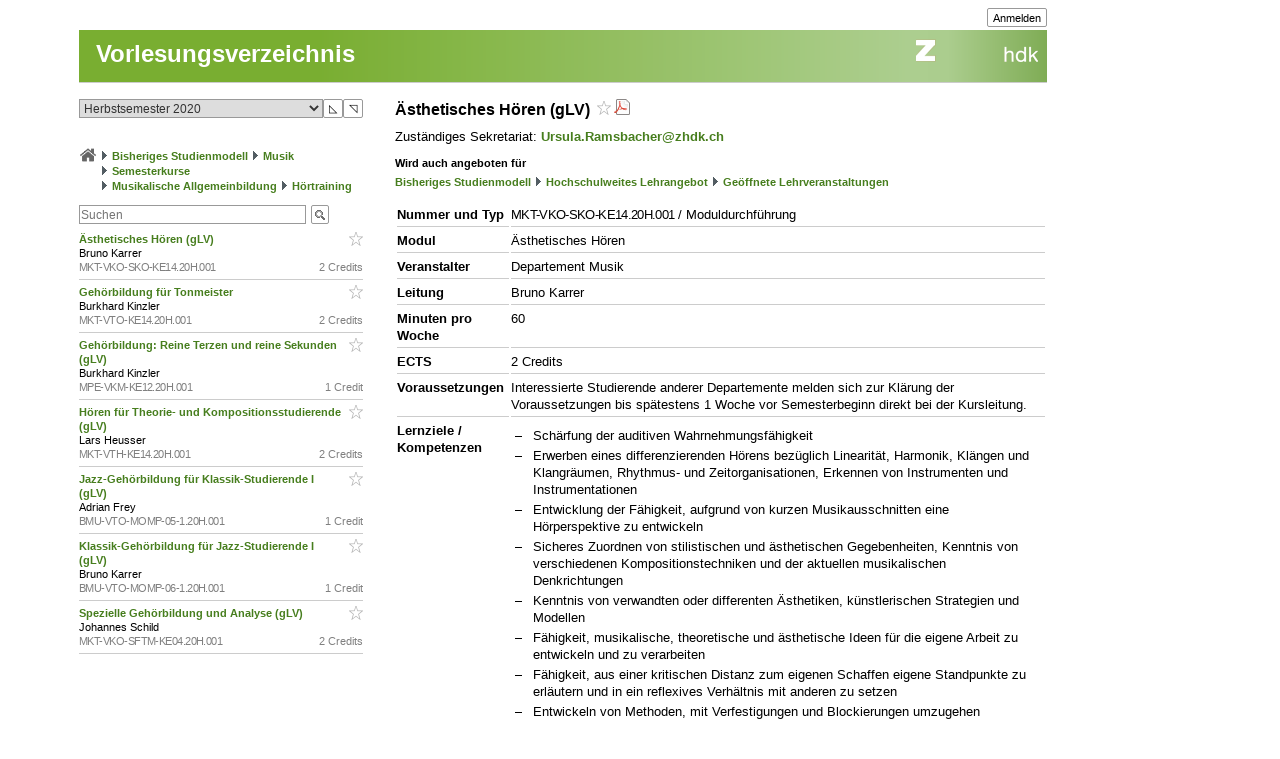

--- FILE ---
content_type: text/css
request_url: https://intern.zhdk.ch/typo3conf/ext/hmtfw/Resources/Public/Themes/hellgruen/styles/repository.css
body_size: 251
content:
.imgHeadBg {
	background-image: url('../data/images/assets/head_bg.png');
}
.imgLogoZhdk {
	background-image: url('../data/images/assets/logo_zhdk.gif');
}
.imgTitelbarBg {
	background-image: url('../data/images/assets/titelbar_bg.png');
}
.imgButtonMail {
	background-image: url('../data/images/buttons/buttonMail.gif');
}
.imgButtonPhone {
	background-image: url('../data/images/buttons/buttonPhone.gif');
}
.imgButtonSearch {
	background-image: url('../data/images/buttons/buttonSearch.gif');
}
.imgNavArrow1Close {
	background-image: url('../data/images/buttons/navArrow1Close.gif');
}
.imgNavArrow1CloseActive {
	background-image: url('../data/images/buttons/navArrow1CloseActive.gif');
}
.imgNavArrow1Open {
	background-image: url('../data/images/buttons/navArrow1Open.gif');
}
.imgNavArrow1OpenActive {
	background-image: url('../data/images/buttons/navArrow1OpenActive.gif');
}
.imgNavArrow2Close {
	background-image: url('../data/images/buttons/navArrow2Close.gif');
}
.imgNavArrow2CloseActive {
	background-image: url('../data/images/buttons/navArrow2CloseActive.gif');
}
.imgNavArrow2Open {
	background-image: url('../data/images/buttons/navArrow2Open.gif');
}
.imgNavArrow2OpenActive {
	background-image: url('../data/images/buttons/navArrow2OpenActive.gif');
}


--- FILE ---
content_type: text/css
request_url: https://intern.zhdk.ch/app/scripts/flowplayer727/skin/skin.css
body_size: 6238
content:
@charset "UTF-8";
@font-face {
  font-family: flowplayer;
  src: url("icons/flowplayer.eot?#iefix") format("embedded-opentype"), url("icons/flowplayer.woff2") format("woff2"), url("icons/flowplayer.woff") format("woff"); }

.fp-icon {
  display: inline-block; }
  .fp-icon:before {
    font-family: flowplayer;
    font-size: 1.7em; }

.fp-airplay:before {
  content: "\e001"; }

.fp-fullscreen:before {
  content: "\e002"; }

.fp-checked:before {
  content: "\e003"; }

.fp-embed:before {
  content: "\e004";
  color: #fff; }

.fp-chromecast:before {
  content: "\e005"; }

.fp-email:before {
  content: "\e006"; }

.fp-playbtn:before {
  content: "\e007"; }

.fp-share:before {
  content: "\e009"; }

.fp-share2:before {
  content: "\e00a"; }

.fp-twitter:before {
  content: "\e00c";
  color: #1da1f2; }

.fp-facebook:before {
  content: "\e00a";
  color: #3b5998; }

.fp-volumebtn:before {
  content: "\e00b"; }

.fp-volume-off:before {
  content: "\e00d"; }

.fp-unload:before {
  content: "\e00f"; }

.fp-prevbtn:before {
  content: "\e011"; }

.fp-nextbtn:before {
  content: "\e012"; }

.flowplayer.is-mouseover .fp-captions, .flowplayer.is-paused .fp-captions {
  bottom: 3em; }

.flowplayer.is-poster .fp-engine {
  filter: alpha(opacity=0);
  opacity: 0; }

.flowplayer.is-loading .fp-engine {
  top: -9999em; }

.flowplayer.is-loading .fp-ui .fp-header, .flowplayer.is-loading .fp-ui .fp-controls {
  filter: alpha(opacity=0);
  opacity: 0; }

.flowplayer.is-splash .fp-ui > *, .flowplayer.is-poster .fp-ui > * {
  display: none; }

.flowplayer.is-splash .fp-ui > .fp-play, .flowplayer.is-poster .fp-ui > .fp-play {
  display: block; }

.flowplayer.is-splash.is-loading .fp-ui > .fp-play, .flowplayer.is-poster.is-loading .fp-ui > .fp-play {
  display: none; }

.flowplayer.is-splash.is-loading .fp-ui > .fp-waiting, .flowplayer.is-poster.is-loading .fp-ui > .fp-waiting {
  display: block; }

.flowplayer.is-poster .fp-engine {
  left: -9999em;
  top: -9999em; }

.flowplayer.is-poster .fp-captions {
  display: none !important; }

.flowplayer.is-disabled .fp-color {
  background-color: #999; }

.flowplayer.has-title .fp-header {
  top: 0;
  text-align: right; }

.flowplayer.is-fullscreen {
  top: 0 !important;
  left: 0 !important;
  border: 0 !important;
  margin: 0 !important;
  width: 100% !important;
  height: 100% !important;
  max-width: 100% !important;
  z-index: 99999 !important;
  -webkit-box-shadow: 0 !important;
          box-shadow: 0 !important;
  background-image: none !important;
  background-color: #333; }
  .flowplayer.is-fullscreen .fp-player {
    background-color: #333; }
  .flowplayer.is-fullscreen .fp-fullscreen:before {
    content: "\e016"; }

.flowplayer.is-fullscreen.fp-outlined .fp-fullscreen:before, .flowplayer.is-fullscreen.fp-minimal .fp-fullscreen:before {
  content: "\e216"; }

.flowplayer.is-fullscreen.fp-edgy .fp-fullscreen:before {
  content: "\e116"; }

.flowplayer.is-fullscreen.fp-edgy.fp-outlined .fp-fullscreen:before, .flowplayer.is-fullscreen.fp-edgy.fp-minimal .fp-fullscreen:before {
  content: "\e316"; }

.flowplayer.is-fullscreen.is-mouseout.is-playing .fp-ui {
  cursor: none; }

.flowplayer.is-loading .fp-waiting, .flowplayer.is-seeking .fp-waiting {
  display: block !important;
  filter: alpha(opacity=100) !important;
  opacity: 1 !important; }
  .flowplayer.is-loading .fp-waiting svg, .flowplayer.is-loading .fp-waiting p, .flowplayer.is-seeking .fp-waiting svg, .flowplayer.is-seeking .fp-waiting p {
    filter: alpha(opacity=100);
    opacity: 1; }

.flowplayer.is-loading .fp-play, .flowplayer.is-seeking .fp-play {
  display: none !important; }

.flowplayer.is-playing {
  background-image: none !important; }
  .flowplayer.is-playing .fp-playbtn:before {
    content: "\e008"; }

.flowplayer.is-playing.fp-outlined .fp-playbtn:before, .flowplayer.is-playing.fp-minimal .fp-playbtn:before {
  content: "\e208"; }

.flowplayer.is-playing.fp-edgy .fp-playbtn:before {
  content: "\e108"; }

.flowplayer.is-playing.fp-edgy.fp-outlined .fp-playbtn:before, .flowplayer.is-playing.fp-edgy.fp-minimal .fp-playbtn:before {
  content: "\e308"; }

.flowplayer.is-muted .fp-volumebtn:before {
  content: "\e00d"; }

.flowplayer.is-muted.fp-outlined .fp-volumebtn:before, .flowplayer.is-muted.fp-minimal .fp-volumebtn:before {
  content: "\e20d"; }

.flowplayer.is-muted.fp-edgy .fp-volumebtn:before {
  content: "\e10d"; }

.flowplayer.is-muted.fp-edgy.fp-outlined .fp-volumebtn:before, .flowplayer.is-muted.fp-edgy.fp-minimal .fp-volumebtn:before {
  content: "\e30d"; }

.flowplayer.is-inverted .fp-duration {
  display: none; }

.flowplayer.is-inverted .fp-remaining {
  display: block; }

.flowplayer.is-closeable .fp-header .fp-unload {
  display: block; }

.flowplayer.is-error {
  background-color: #aaa; }
  .flowplayer.is-error .fp-ui {
    filter: alpha(opacity=100);
    opacity: 1; }

.flowplayer.is-live .fp-timeline {
  visibility: hidden; }

.flowplayer.is-live .fp-bar > *.fp-buffer, .flowplayer.is-live .fp-bar-slider > *.fp-buffer {
  max-width: 100%; }

.flowplayer.is-live.is-dvr .fp-timeline {
  visibility: visible; }

.flowplayer.is-live.is-dvr.is-live-position .fp-duration {
  color: #00abcd; }

.flowplayer.is-flash-disabled .fp-waiting {
  display: none !important; }

.flowplayer.is-flash-disabled .fp-ui {
  height: auto;
  background: none;
  filter: alpha(opacity=100);
  opacity: 1; }
  .flowplayer.is-flash-disabled .fp-ui .fp-header, .flowplayer.is-flash-disabled .fp-ui .fp-controls {
    display: none; }

.flowplayer.is-flash-disabled .fp-engine {
  top: 0; }

.flowplayer.is-tiny {
  font-size: .7em; }

.flowplayer.is-small {
  font-size: .8em; }

.flowplayer.no-buffer .fp-ui .fp-controls .fp-timeline .fp-buffer {
  display: none; }

.flowplayer.no-volume .fp-volumebar {
  display: none; }

.flowplayer.fp-mute .fp-volumebtn {
  display: inline-block; }

@-webkit-keyframes pulse {
  0% {
    filter: alpha(opacity=0);
    opacity: 0; }
  100% {
    filter: alpha(opacity=100);
    opacity: 1; } }

@keyframes pulse {
  0% {
    filter: alpha(opacity=0);
    opacity: 0; }
  100% {
    filter: alpha(opacity=100);
    opacity: 1; } }

.flowplayer .fp-chromecast-engine {
  position: absolute;
  display: none;
  top: 0;
  bottom: 0;
  right: 0;
  left: 0;
  color: #fff; }
  .flowplayer .fp-chromecast-engine .fp-chromecast-engine-status {
    font-size: 150%;
    text-align: center; }
  .flowplayer .fp-chromecast-engine .fp-chromecast-engine-icon {
    -webkit-mask-image: url("[data-uri]");
    mask-image: url("[data-uri]");
    -webkit-mask-size: 100% 100%;
    background-color: #fff;
    margin: 10% auto 2em;
    height: 5em;
    width: 5em; }

.flowplayer.is-chromecast {
  background-color: #333; }
  .flowplayer.is-chromecast .fp-chromecast-engine {
    display: block; }
  .flowplayer.is-chromecast .fp-flash-disabled {
    display: none !important; }
  .flowplayer.is-chromecast .fp-engine {
    left: -9999em;
    top: -9999em;
    bottom: auto;
    right: auto; }

.flowplayer.fp-default-playlist .fp-prev, .flowplayer.fp-default-playlist .fp-next {
  position: absolute;
  top: 45%;
  filter: alpha(opacity=30);
  opacity: 0.3;
  -webkit-transition: opacity 0.2s;
  transition: opacity 0.2s; }
  .flowplayer.fp-default-playlist .fp-prev:before, .flowplayer.fp-default-playlist .fp-next:before {
    font-family: flowplayer;
    font-size: 2.8em; }

.flowplayer.fp-default-playlist .fp-prev {
  left: 0.4em; }
  .flowplayer.fp-default-playlist .fp-prev:before {
    content: "\e011"; }

.flowplayer.fp-default-playlist .fp-next {
  right: 0.4em; }
  .flowplayer.fp-default-playlist .fp-next:before {
    content: "\e012"; }

.flowplayer.fp-default-playlist .fp-playlist {
  position: absolute;
  right: 0.4em;
  bottom: 3em;
  width: 100%;
  text-align: center; }
  .flowplayer.fp-default-playlist .fp-playlist a {
    background-color: #fff;
    height: 0.8em;
    border-radius: 50%;
    width: 0.8em;
    filter: alpha(opacity=70);
    opacity: 0.7;
    display: inline-block;
    -webkit-transition: -webkit-transform 0.2s;
    transition: -webkit-transform 0.2s;
    transition: transform 0.2s;
    transition: transform 0.2s, -webkit-transform 0.2s; }
    .flowplayer.fp-default-playlist .fp-playlist a:hover {
      -webkit-transform: scale(1.2, 1.2);
          -ms-transform: scale(1.2, 1.2);
              transform: scale(1.2, 1.2); }
    .flowplayer.fp-default-playlist .fp-playlist a.is-active {
      filter: alpha(opacity=100);
      opacity: 1; }

.flowplayer.fp-default-playlist.fp-edgy .fp-prev:before {
  content: "\e111"; }

.flowplayer.fp-default-playlist.fp-edgy .fp-next:before {
  content: "\e112"; }

.flowplayer.fp-default-playlist.fp-outlined .fp-prev:before, .flowplayer.fp-default-playlist.fp-minimal .fp-prev:before {
  content: "\e211"; }

.flowplayer.fp-default-playlist.fp-outlined .fp-next:before, .flowplayer.fp-default-playlist.fp-minimal .fp-next:before {
  content: "\e212"; }

.flowplayer.fp-default-playlist.fp-edgy.fp-outlined .fp-prev:before, .flowplayer.fp-default-playlist.fp-edgy.fp-minimal .fp-prev:before {
  content: "\e311"; }

.flowplayer.fp-default-playlist.fp-edgy.fp-outlined .fp-next:before, .flowplayer.fp-default-playlist.fp-edgy.fp-minimal .fp-next:before {
  content: "\e312"; }

.flowplayer.fp-custom-playlist {
  overflow: visible; }
  .flowplayer.fp-custom-playlist .fp-playlist, .flowplayer.fp-custom-playlist.is-splash .fp-playlist, .flowplayer.fp-custom-playlist.is-poster .fp-playlist, .flowplayer.fp-custom-playlist.is-loading .fp-playlist {
    display: block;
    filter: alpha(opacity=100);
    opacity: 1; }

.flowplayer.fp-edgy .fp-play svg.fp-play-rounded-fill, .flowplayer.fp-edgy .fp-play svg.fp-pause-rounded-fill, .flowplayer.fp-edgy .fp-play svg.fp-play-rounded-outline, .flowplayer.fp-edgy .fp-play svg.fp-pause-rounded-outline, .flowplayer.fp-edgy .fp-play svg.fp-loading-rounded-outline, .flowplayer.fp-edgy .fp-play svg.fp-loading-rounded-fill, .flowplayer.fp-edgy .fp-pause svg.fp-play-rounded-fill, .flowplayer.fp-edgy .fp-pause svg.fp-pause-rounded-fill, .flowplayer.fp-edgy .fp-pause svg.fp-play-rounded-outline, .flowplayer.fp-edgy .fp-pause svg.fp-pause-rounded-outline, .flowplayer.fp-edgy .fp-pause svg.fp-loading-rounded-outline, .flowplayer.fp-edgy .fp-pause svg.fp-loading-rounded-fill, .flowplayer.fp-edgy .fp-waiting svg.fp-play-rounded-fill, .flowplayer.fp-edgy .fp-waiting svg.fp-pause-rounded-fill, .flowplayer.fp-edgy .fp-waiting svg.fp-play-rounded-outline, .flowplayer.fp-edgy .fp-waiting svg.fp-pause-rounded-outline, .flowplayer.fp-edgy .fp-waiting svg.fp-loading-rounded-outline, .flowplayer.fp-edgy .fp-waiting svg.fp-loading-rounded-fill {
  display: none !important; }

.flowplayer.fp-edgy .fp-play svg.fp-play-sharp-fill, .flowplayer.fp-edgy .fp-play svg.fp-pause-sharp-fill, .flowplayer.fp-edgy .fp-play svg.fp-loading-sharp-fill, .flowplayer.fp-edgy .fp-pause svg.fp-play-sharp-fill, .flowplayer.fp-edgy .fp-pause svg.fp-pause-sharp-fill, .flowplayer.fp-edgy .fp-pause svg.fp-loading-sharp-fill, .flowplayer.fp-edgy .fp-waiting svg.fp-play-sharp-fill, .flowplayer.fp-edgy .fp-waiting svg.fp-pause-sharp-fill, .flowplayer.fp-edgy .fp-waiting svg.fp-loading-sharp-fill {
  display: block; }

.flowplayer.fp-edgy.fp-outlined .fp-play svg.fp-play-sharp-fill, .flowplayer.fp-edgy.fp-minimal .fp-play svg.fp-play-sharp-fill, .flowplayer.fp-edgy.fp-outlined .fp-play svg.fp-pause-sharp-fill, .flowplayer.fp-edgy.fp-minimal .fp-play svg.fp-pause-sharp-fill, .flowplayer.fp-edgy.fp-outlined .fp-play svg.fp-loading-sharp-fill, .flowplayer.fp-edgy.fp-minimal .fp-play svg.fp-loading-sharp-fill, .flowplayer.fp-edgy.fp-outlined .fp-pause svg.fp-play-sharp-fill, .flowplayer.fp-edgy.fp-minimal .fp-pause svg.fp-play-sharp-fill, .flowplayer.fp-edgy.fp-outlined .fp-pause svg.fp-pause-sharp-fill, .flowplayer.fp-edgy.fp-minimal .fp-pause svg.fp-pause-sharp-fill, .flowplayer.fp-edgy.fp-outlined .fp-pause svg.fp-loading-sharp-fill, .flowplayer.fp-edgy.fp-minimal .fp-pause svg.fp-loading-sharp-fill, .flowplayer.fp-edgy.fp-outlined .fp-waiting svg.fp-play-sharp-fill, .flowplayer.fp-edgy.fp-minimal .fp-waiting svg.fp-play-sharp-fill, .flowplayer.fp-edgy.fp-outlined .fp-waiting svg.fp-pause-sharp-fill, .flowplayer.fp-edgy.fp-minimal .fp-waiting svg.fp-pause-sharp-fill, .flowplayer.fp-edgy.fp-outlined .fp-waiting svg.fp-loading-sharp-fill, .flowplayer.fp-edgy.fp-minimal .fp-waiting svg.fp-loading-sharp-fill {
  display: none; }

.flowplayer.fp-edgy.fp-outlined .fp-play svg.fp-play-sharp-outline, .flowplayer.fp-edgy.fp-minimal .fp-play svg.fp-play-sharp-outline, .flowplayer.fp-edgy.fp-outlined .fp-play svg.fp-pause-sharp-outline, .flowplayer.fp-edgy.fp-minimal .fp-play svg.fp-pause-sharp-outline, .flowplayer.fp-edgy.fp-outlined .fp-play svg.fp-loading-sharp-outline, .flowplayer.fp-edgy.fp-minimal .fp-play svg.fp-loading-sharp-outline, .flowplayer.fp-edgy.fp-outlined .fp-pause svg.fp-play-sharp-outline, .flowplayer.fp-edgy.fp-minimal .fp-pause svg.fp-play-sharp-outline, .flowplayer.fp-edgy.fp-outlined .fp-pause svg.fp-pause-sharp-outline, .flowplayer.fp-edgy.fp-minimal .fp-pause svg.fp-pause-sharp-outline, .flowplayer.fp-edgy.fp-outlined .fp-pause svg.fp-loading-sharp-outline, .flowplayer.fp-edgy.fp-minimal .fp-pause svg.fp-loading-sharp-outline, .flowplayer.fp-edgy.fp-outlined .fp-waiting svg.fp-play-sharp-outline, .flowplayer.fp-edgy.fp-minimal .fp-waiting svg.fp-play-sharp-outline, .flowplayer.fp-edgy.fp-outlined .fp-waiting svg.fp-pause-sharp-outline, .flowplayer.fp-edgy.fp-minimal .fp-waiting svg.fp-pause-sharp-outline, .flowplayer.fp-edgy.fp-outlined .fp-waiting svg.fp-loading-sharp-outline, .flowplayer.fp-edgy.fp-minimal .fp-waiting svg.fp-loading-sharp-outline {
  display: block; }

.flowplayer.fp-edgy, .flowplayer.fp-edgy .fp-menu, .flowplayer.fp-edgy .fp-captions p, .flowplayer.fp-edgy .fp-textarea, .flowplayer.fp-edgy .fp-bar, .flowplayer.fp-edgy .fp-bar-slider, .flowplayer.fp-edgy .fp-bar > *, .flowplayer.fp-edgy .fp-bar-slider > *, .flowplayer.fp-edgy .fp-timestamp {
  border-radius: 0; }

.flowplayer.fp-edgy .fp-airplay:before {
  content: "\e101"; }

.flowplayer.fp-edgy .fp-fullscreen:before {
  content: "\e102"; }

.flowplayer.fp-edgy .fp-checked:before {
  content: "\e103"; }

.flowplayer.fp-edgy .fp-embed:before {
  content: "\e104"; }

.flowplayer.fp-edgy .fp-chromecast:before {
  content: "\e105"; }

.flowplayer.fp-edgy .fp-email:before {
  content: "\e106"; }

.flowplayer.fp-edgy .fp-playbtn:before {
  content: "\e107"; }

.flowplayer.fp-edgy .fp-share:before {
  content: "\e109"; }

.flowplayer.fp-edgy .fp-share2:before {
  content: "\e10a"; }

.flowplayer.fp-edgy .fp-twitter:before {
  content: "\e10c"; }

.flowplayer.fp-edgy .fp-facebook:before {
  content: "\e10a"; }

.flowplayer.fp-edgy .fp-volumebtn:before {
  content: "\e10b"; }

.flowplayer.fp-edgy .fp-volume-off:before {
  content: "\e10d"; }

.flowplayer.fp-edgy .fp-unload:before {
  content: "\e10f"; }

.flowplayer.fp-edgy .fp-prevbtn:before {
  content: "\e111"; }

.flowplayer.fp-edgy .fp-nextbtn:before {
  content: "\e112"; }

.flowplayer.fp-edgy.fp-outlined .fp-airplay:before, .flowplayer.fp-edgy.fp-minimal .fp-airplay:before {
  content: "\e301"; }

.flowplayer.fp-edgy.fp-outlined .fp-fullscreen:before, .flowplayer.fp-edgy.fp-minimal .fp-fullscreen:before {
  content: "\e302"; }

.flowplayer.fp-edgy.fp-outlined .fp-checked:before, .flowplayer.fp-edgy.fp-minimal .fp-checked:before {
  content: "\e303"; }

.flowplayer.fp-edgy.fp-outlined .fp-embed:before, .flowplayer.fp-edgy.fp-minimal .fp-embed:before {
  content: "\e304"; }

.flowplayer.fp-edgy.fp-outlined .fp-chromecast:before, .flowplayer.fp-edgy.fp-minimal .fp-chromecast:before {
  content: "\e305"; }

.flowplayer.fp-edgy.fp-outlined .fp-email:before, .flowplayer.fp-edgy.fp-minimal .fp-email:before {
  content: "\e306"; }

.flowplayer.fp-edgy.fp-outlined .fp-playbtn:before, .flowplayer.fp-edgy.fp-minimal .fp-playbtn:before {
  content: "\e307"; }

.flowplayer.fp-edgy.fp-outlined .fp-share:before, .flowplayer.fp-edgy.fp-minimal .fp-share:before {
  content: "\e309"; }

.flowplayer.fp-edgy.fp-outlined .fp-share2:before, .flowplayer.fp-edgy.fp-minimal .fp-share2:before {
  content: "\e30a"; }

.flowplayer.fp-edgy.fp-outlined .fp-twitter:before, .flowplayer.fp-edgy.fp-minimal .fp-twitter:before {
  content: "\e30c"; }

.flowplayer.fp-edgy.fp-outlined .fp-facebook:before, .flowplayer.fp-edgy.fp-minimal .fp-facebook:before {
  content: "\e30a"; }

.flowplayer.fp-edgy.fp-outlined .fp-volumebtn:before, .flowplayer.fp-edgy.fp-minimal .fp-volumebtn:before {
  content: "\e30b"; }

.flowplayer.fp-edgy.fp-outlined .fp-volume-off:before, .flowplayer.fp-edgy.fp-minimal .fp-volume-off:before {
  content: "\e30d"; }

.flowplayer.fp-edgy.fp-outlined .fp-unload:before, .flowplayer.fp-edgy.fp-minimal .fp-unload:before {
  content: "\e30f"; }

.flowplayer.fp-edgy.fp-outlined .fp-prevbtn:before, .flowplayer.fp-edgy.fp-minimal .fp-prevbtn:before {
  content: "\e311"; }

.flowplayer.fp-edgy.fp-outlined .fp-nextbtn:before, .flowplayer.fp-edgy.fp-minimal .fp-nextbtn:before {
  content: "\e312"; }

.flowplayer.no-svg .fp-ui .fp-header, .flowplayer.no-svg .fp-ui .fp-controls {
  background-color: #333; }

.flowplayer.no-svg .fp-ui .fp-play.fp-visible {
  background-color: #ccc;
  position: absolute;
  padding-top: 17%;
  top: 0;
  left: 0;
  right: 0;
  bottom: 0; }
  .flowplayer.no-svg .fp-ui .fp-play.fp-visible svg {
    display: none; }
  .flowplayer.no-svg .fp-ui .fp-play.fp-visible .fp-playbtn {
    display: inline; }

.flowplayer .fp-player, .flowplayer .fp-ui, .flowplayer .fp-header, .flowplayer .fp-captions, .flowplayer .fp-controls {
  position: absolute;
  width: 100%; }

.flowplayer {
  font-family: avenir, sans-serif;
  font-size: 16px;
  position: relative;
  max-height: 100%;
  overflow: hidden;
  border-radius: .24em;
  background-position: center;
  background-repeat: no-repeat;
  background-size: contain;
  zoom: 1 !important;
  width: 100%;
  display: inline-block; }
  .flowplayer .fp-hidden {
    display: none; }
  .flowplayer .fp-shown {
    display: block !important; }
  .flowplayer * {
    -webkit-box-sizing: border-box;
       -moz-box-sizing: border-box;
            box-sizing: border-box; }
  .flowplayer.is-ready:not(.is-poster) {
    background: none !important; }
  .flowplayer .fp-engine {
    display: block;
    width: 100%;
    position: absolute;
    top: 0;
    bottom: 0;
    left: 0;
    right: 0;
    height: 100%;
    width: 100%; }
  .flowplayer video.fp-engine:not(.native-subtitles)::-webkit-media-controls {
    display: none !important; }
  .flowplayer .fp-player {
    position: absolute;
    bottom: 0;
    top: 0; }
  .flowplayer .fp-waiting {
    display: none; }
    .flowplayer .fp-waiting p {
      filter: alpha(opacity=0);
      opacity: 0;
      color: #ccc;
      font-weight: bold; }
  .flowplayer .fp-ui {
    height: 100%;
    top: 0;
    background-image: none;
    -webkit-transition: background-image .1s;
    transition: background-image .1s;
    text-align: center;
    cursor: pointer;
    color: #fff; }
    .flowplayer .fp-ui a, .flowplayer .fp-ui strong {
      color: inherit !important;
      font-style: normal !important;
      text-decoration: none !important; }
    .flowplayer .fp-ui strong {
      font-weight: bold !important; }
    .flowplayer .fp-ui > * {
      -webkit-transition: opacity .1s;
      transition: opacity .1s;
      filter: alpha(opacity=0);
      opacity: 0; }
  .flowplayer.fp-ui-shown .fp-ui, .flowplayer.is-paused .fp-ui, .flowplayer.is-mouseover .fp-ui, .flowplayer.is-loading .fp-ui {
    background-image: -webkit-gradient(linear, left bottom, left top, from(rgba(0, 0, 0, 0.25)), color-stop(15%, transparent));
    background-image: -webkit-linear-gradient(bottom, rgba(0, 0, 0, 0.25), transparent 15%);
    background-image: linear-gradient(to top, rgba(0, 0, 0, 0.25), transparent 15%); }
    .flowplayer.fp-ui-shown .fp-ui > *, .flowplayer.is-paused .fp-ui > *, .flowplayer.is-mouseover .fp-ui > *, .flowplayer.is-loading .fp-ui > * {
      filter: alpha(opacity=100);
      opacity: 1; }
  .flowplayer .fp-header {
    top: 0;
    background-image: -webkit-gradient(linear, left top, left bottom, from(rgba(0, 0, 0, 0.25)), to(transparent));
    background-image: -webkit-linear-gradient(top, rgba(0, 0, 0, 0.25), transparent);
    background-image: linear-gradient(to bottom, rgba(0, 0, 0, 0.25), transparent);
    text-align: left;
    height: 3.6em;
    -webkit-transition: opacity 0.3s;
    transition: opacity 0.3s;
    padding-left: .9em; }
    .flowplayer .fp-header .fp-icon {
      margin: .9em .9em 0 0; }
      .flowplayer .fp-header .fp-icon.fp-active {
        color: #ec6c4c; }
    .flowplayer .fp-header .fp-fullscreen, .flowplayer .fp-header .fp-unload {
      float: right; }
    .flowplayer .fp-header .fp-unload {
      display: none; }
  .flowplayer .fp-help {
    display: none; }
  .flowplayer .fp-message {
    background-color: rgba(0, 0, 0, 0.5);
    text-align: left;
    font-size: 1.2em;
    overflow: hidden;
    filter: alpha(opacity=0);
    opacity: 0;
    padding: .6em .9em;
    -webkit-transition: opacity 0.3s;
    transition: opacity 0.3s; }
    .flowplayer .fp-message.fp-shown {
      filter: alpha(opacity=100);
      opacity: 1; }
  .flowplayer .fp-message.fp-shown + .fp-header {
    filter: alpha(opacity=0);
    opacity: 0; }
  .flowplayer .fp-textarea {
    background-color: rgba(0, 0, 0, 0.5);
    width: 80%;
    position: absolute;
    left: 10%;
    top: 15%;
    color: #fff;
    outline: 0;
    border-radius: .2em;
    border: 0;
    min-height: 60%; }
  .flowplayer .fp-logo {
    position: absolute;
    bottom: 3em;
    left: 0.9em; }
    .flowplayer .fp-logo img {
      width: 100%; }
  .flowplayer .fp-captions {
    bottom: 1.2em;
    display: none;
    text-align: center;
    color: #fff; }
    .flowplayer .fp-captions p {
      background-color: rgba(0, 0, 0, 0.65);
      border-radius: .2em;
      font-size: 110%;
      display: inline-block;
      padding: .1em .3em;
      margin: .1em; }
  .flowplayer .fp-speed-flash {
    position: absolute;
    left: 0;
    right: 0;
    bottom: 0;
    top: 0;
    margin: auto;
    font-size: 4em;
    color: #fff;
    font-weight: bold;
    text-shadow: 0 0 10px rgba(0, 0, 0, 0.3);
    filter: alpha(opacity=0) !important;
    opacity: 0 !important;
    -webkit-transform: scale(0.8);
        -ms-transform: scale(0.8);
            transform: scale(0.8);
    -webkit-transition: all .2s;
    transition: all .2s;
    width: 4em;
    height: 2em;
    display: none; }
    .flowplayer .fp-speed-flash.fp-hilite {
      filter: alpha(opacity=100) !important;
      opacity: 1 !important;
      -webkit-transform: scale(1);
          -ms-transform: scale(1);
              transform: scale(1); }
  .flowplayer .fp-play .fp-playbtn, .flowplayer .fp-pause .fp-playbtn, .flowplayer .fp-waiting .fp-playbtn {
    display: none; }
  .flowplayer .fp-play svg, .flowplayer .fp-pause svg, .flowplayer .fp-waiting svg {
    position: absolute;
    pointer-events: none;
    left: 0;
    right: 0;
    bottom: 0;
    top: 0;
    width: 6em;
    height: 6em;
    filter: alpha(opacity=0);
    opacity: 0;
    margin: auto;
    max-height: 30%;
    -webkit-transform: scale(0.8);
        -ms-transform: scale(0.8);
            transform: scale(0.8);
    -webkit-transition: all .2s;
    transition: all .2s;
    display: none; }
    .flowplayer .fp-play svg.fp-play-rounded-fill, .flowplayer .fp-play svg.fp-pause-rounded-fill, .flowplayer .fp-play svg.fp-loading-rounded-fill, .flowplayer .fp-pause svg.fp-play-rounded-fill, .flowplayer .fp-pause svg.fp-pause-rounded-fill, .flowplayer .fp-pause svg.fp-loading-rounded-fill, .flowplayer .fp-waiting svg.fp-play-rounded-fill, .flowplayer .fp-waiting svg.fp-pause-rounded-fill, .flowplayer .fp-waiting svg.fp-loading-rounded-fill {
      display: block; }
  .flowplayer .fp-play.fp-visible svg, .flowplayer .fp-pause.fp-visible svg, .flowplayer .fp-waiting.fp-visible svg {
    -webkit-transform: scale(1.5);
        -ms-transform: scale(1.5);
            transform: scale(1.5);
    filter: alpha(opacity=100);
    opacity: 1; }
  .flowplayer .fp-remaining {
    display: none; }
  .flowplayer .fp-controls {
    display: -ms-flexbox;
    display: -webkit-flex;
    display: -webkit-box;
    display: -moz-box;
    display: flex;
    -ms-flex-pack: justify;
    -webkit-justify-content: space-around;
    justify-content: space-around;
    -ms-flex-align: center;
    -webkit-align-items: center;
    -webkit-box-align: center;
       -moz-box-align: center;
            align-items: center;
    height: 2.4em;
    bottom: 0;
    z-index: 2;
    padding-left: 0.3em;
    padding-right: 0.3em; }
    .flowplayer .fp-controls > * {
      margin: 0 .6em; }
    .flowplayer .fp-controls > strong {
      letter-spacing: 1px; }
    .flowplayer .fp-controls img {
      width: 1.2em; }
  .flowplayer .fp-bar, .flowplayer .fp-bar-slider {
    background-color: #ccc;
    background-color: rgba(255, 255, 255, 0.5);
    position: relative;
    cursor: col-resize;
    height: .9em;
    border-radius: 0.24em;
    -ms-flex: 1;
    -webkit-box-flex: 1;
    -webkit-flex: 1;
       -moz-box-flex: 1;
            flex: 1; }
    .flowplayer .fp-bar > *, .flowplayer .fp-bar-slider > * {
      background-color: rgba(255, 255, 255, 0.6);
      position: absolute;
      height: 100%;
      border-radius: 0.24em; }
      .flowplayer .fp-bar > *.fp-progress.animated, .flowplayer .fp-bar-slider > *.fp-progress.animated {
        -webkit-transition-timing-function: linear;
                transition-timing-function: linear;
        -webkit-transition-property: width, height;
        transition-property: width, height; }
      .flowplayer .fp-bar > *.fp-buffer, .flowplayer .fp-bar-slider > *.fp-buffer {
        -webkit-transition: width .25s linear;
        transition: width .25s linear; }
    .flowplayer .fp-bar.no-animation > *, .flowplayer .no-animation.fp-bar-slider > * {
      -webkit-transition: none;
      transition: none; }
  .flowplayer .fp-timeline {
    -webkit-transition: height .2s;
    transition: height .2s; }
  .flowplayer .fp-cuepoint {
    background-color: #000;
    position: absolute;
    height: 100%;
    width: 2px; }
  .flowplayer .fp-timestamp {
    background-color: rgba(0, 0, 0, 0.65);
    display: none;
    border-radius: .2em;
    padding: .1em .3em;
    font-size: 90%;
    bottom: 1.4em;
    height: auto; }
  .flowplayer .fp-timeline:hover .fp-timestamp {
    display: inline; }
  .flowplayer .fp-volume {
    display: -ms-flexbox;
    display: -webkit-box;
    display: -webkit-flex;
    display: -moz-box;
    display: flex;
    height: 100%;
    -ms-flex-align: center;
    -webkit-box-align: center;
    -webkit-align-items: center;
       -moz-box-align: center;
            align-items: center; }
  .flowplayer .fp-volumebtn {
    display: none; }
  .flowplayer .fp-bar-slider {
    background-color: transparent;
    -webkit-user-select: none;
       -moz-user-select: none;
        -ms-user-select: none;
            user-select: none;
    -webkit-transition: height .2s;
    transition: height .2s;
    white-space: nowrap;
    -ms-flex: 1 0 auto; }
    .flowplayer .fp-bar-slider em {
      border-radius: 2px;
      display: inline-block;
      width: 5px;
      height: 100%;
      position: relative;
      vertical-align: top;
      margin-left: 3px;
      -webkit-transition: -webkit-transform 0.4s;
      transition: -webkit-transform 0.4s;
      transition: transform 0.4s;
      transition: transform 0.4s, -webkit-transform 0.4s;
      -webkit-transform-origin: bottom;
          -ms-transform-origin: bottom;
              transform-origin: bottom;
      -webkit-user-select: none;
         -moz-user-select: none;
          -ms-user-select: none;
              user-select: none;
      -webkit-transform: scale(1.1);
          -ms-transform: scale(1.1);
              transform: scale(1.1); }
      .flowplayer .fp-bar-slider em:hover {
        -webkit-transform: scaleY(1.35);
            -ms-transform: scaleY(1.35);
                transform: scaleY(1.35);
        -webkit-transition: -webkit-transform 0.2s;
        transition: -webkit-transform 0.2s;
        transition: transform 0.2s;
        transition: transform 0.2s, -webkit-transform 0.2s; }
      .flowplayer .fp-bar-slider em.fp-grey {
        background-color: rgba(255, 255, 255, 0.75); }
  .flowplayer.no-flex .fp-controls {
    white-space: nowrap; }
    .flowplayer.no-flex .fp-controls > * {
      display: inline-block;
      vertical-align: center;
      margin: 0 .3em; }
  .flowplayer.no-flex .fp-timeline {
    width: 40%; }
  .flowplayer.no-flex.fp-full .fp-timeline {
    margin-bottom: .6em;
    height: .9em; }
  .flowplayer.no-flex.fp-fat .fp-bar, .flowplayer.no-flex.fp-playful .fp-bar, .flowplayer.no-flex.fp-fat .fp-bar-slider, .flowplayer.no-flex.fp-playful .fp-bar-slider {
    height: .9em !important; }
  .flowplayer.fp-fat .fp-bar, .flowplayer.fp-playful .fp-bar, .flowplayer.fp-fat .fp-bar-slider, .flowplayer.fp-playful .fp-bar-slider {
    height: 100%;
    border-radius: 0; }
  .flowplayer.fp-fat .fp-bar > *, .flowplayer.fp-playful .fp-bar > *, .flowplayer.fp-fat .fp-bar-slider > *, .flowplayer.fp-playful .fp-bar-slider > * {
    border-radius: 0; }
  .flowplayer.fp-fat .fp-timestamp, .flowplayer.fp-playful .fp-timestamp {
    bottom: 3.2em; }
  .flowplayer.fp-fat .fp-bar-slider em, .flowplayer.fp-playful .fp-bar-slider em {
    -webkit-transform: scaleY(0.6);
        -ms-transform: scaleY(0.6);
            transform: scaleY(0.6);
    -webkit-transform-origin: center;
        -ms-transform-origin: center;
            transform-origin: center; }
    .flowplayer.fp-fat .fp-bar-slider em:hover, .flowplayer.fp-playful .fp-bar-slider em:hover {
      -webkit-transform: scaleY(0.75);
          -ms-transform: scaleY(0.75);
              transform: scaleY(0.75); }
  .flowplayer.fp-slim .fp-timeline {
    height: .2em; }
  .flowplayer.fp-slim .fp-controls:hover .fp-timeline {
    height: .9em; }
  .flowplayer.fp-slim .fp-cue {
    width: 4px; }
  .flowplayer.fp-slim .fp-bar-slider {
    height: .2em; }
  .flowplayer.fp-slim .fp-controls:hover .fp-bar-slider {
    height: 0.9em; }
  .flowplayer.fp-full .fp-timeline {
    position: absolute;
    height: .3em;
    bottom: 2.8em;
    margin: 0;
    width: 100%;
    border-radius: 0;
    overflow: inherit;
    left: 0; }
    .flowplayer.fp-full .fp-timeline:before {
      content: "";
      width: 100%;
      height: 1.2em;
      position: absolute;
      top: -1.2em;
      left: 0; }
  .flowplayer.fp-full .fp-controls {
    height: 2.8em; }
    .flowplayer.fp-full .fp-controls:hover .fp-timeline {
      height: 1em; }
  .flowplayer.fp-full .fp-volume {
    margin-right: auto; }
  .flowplayer.fp-full .fp-duration, .flowplayer.fp-full .fp-remaining {
    margin-left: 0; }
    .flowplayer.fp-full .fp-duration:before, .flowplayer.fp-full .fp-remaining:before {
      position: relative;
      content: "/";
      left: -.3em; }
  .flowplayer.fp-minimal .fp-controls {
    background-color: transparent !important; }
    .flowplayer.fp-minimal .fp-controls > * {
      display: none; }
  .flowplayer.fp-minimal .fp-header > * {
    display: none; }
  .flowplayer.fp-minimal .fp-header .fp-fullscreen {
    display: inherit; }
  .flowplayer.fp-minimal .fp-timeline {
    height: .3em;
    max-width: 12em;
    width: 100%;
    display: block;
    margin: 0 auto;
    -webkit-box-flex: 0;
    -webkit-flex: none;
       -moz-box-flex: 0;
        -ms-flex: none;
            flex: none; }
  .flowplayer.fp-playful .fp-color, .flowplayer.fp-playful .fp-color-play {
    background-color: #ec6c4c;
    fill: #ec6c4c; }
  .flowplayer.fp-playful .fp-controls {
    background-color: #006680; }
  .flowplayer .fp-selected:before {
    content: "✓ "; }
  .flowplayer .fp-menu {
    background-color: rgba(0, 0, 0, 0.5);
    border-radius: .24em;
    position: absolute;
    width: 8em;
    right: .5em;
    z-index: 2;
    font-size: 90%;
    -webkit-transition: opacity .2s, height .2s, -webkit-transform .2s;
    transition: opacity .2s, height .2s, -webkit-transform .2s;
    transition: opacity .2s, transform .2s, height .2s;
    transition: opacity .2s, transform .2s, height .2s, -webkit-transform .2s;
    -webkit-transform: scale(0.95);
        -ms-transform: scale(0.95);
            transform: scale(0.95);
    bottom: -100%;
    height: 0;
    filter: alpha(opacity=0) !important;
    opacity: 0 !important; }
    .flowplayer .fp-menu.fp-active {
      -webkit-transform: scale(1);
          -ms-transform: scale(1);
              transform: scale(1);
      height: auto;
      bottom: 3.2em;
      filter: alpha(opacity=100) !important;
      opacity: 1 !important; }
    .flowplayer .fp-menu > * {
      display: block;
      padding: .4em 1.2em;
      text-align: right; }
    .flowplayer .fp-menu strong {
      display: block;
      padding: .7em 1.2em;
      border-bottom: 1px solid rgba(255, 255, 255, 0.2);
      background-color: rgba(0, 0, 0, 0.3);
      text-transform: uppercase;
      letter-spacing: 1px;
      cursor: default;
      font-size: 90%; }
    .flowplayer .fp-menu a {
      color: rgba(255, 255, 255, 0.8); }
    .flowplayer .fp-menu a:hover:not(.fp-selected) {
      background-color: #000;
      color: #fff; }
    .flowplayer .fp-menu .fp-icon {
      cursor: pointer; }
      .flowplayer .fp-menu .fp-icon:before {
        margin-right: .1em;
        font-size: 1.5em;
        vertical-align: -0.1em; }
  .flowplayer .fp-qsel-menu {
    width: auto; }
  .flowplayer .fp-context-menu {
    width: auto;
    right: auto;
    bottom: auto !important;
    display: none; }
    .flowplayer .fp-context-menu.fp-active {
      display: block; }
    .flowplayer .fp-context-menu a, .flowplayer .fp-context-menu strong {
      text-align: left;
      color: #fff;
      white-space: nowrap; }
  .flowplayer .fp-subtitle-menu {
    width: 9em; }
  .flowplayer .fp-share-menu {
    width: 9em;
    padding-bottom: 0.2em; }
    .flowplayer .fp-share-menu.fp-active {
      bottom: auto; }
    .flowplayer .fp-share-menu a, .flowplayer .fp-share-menu strong {
      text-align: left; }
  .flowplayer.fp-outlined .fp-play svg.fp-play-rounded-fill, .flowplayer.fp-minimal .fp-play svg.fp-play-rounded-fill, .flowplayer.fp-outlined .fp-play svg.fp-pause-rounded-fill, .flowplayer.fp-minimal .fp-play svg.fp-pause-rounded-fill, .flowplayer.fp-outlined .fp-play svg.fp-loading-rounded-fill, .flowplayer.fp-minimal .fp-play svg.fp-loading-rounded-fill, .flowplayer.fp-outlined .fp-pause svg.fp-play-rounded-fill, .flowplayer.fp-minimal .fp-pause svg.fp-play-rounded-fill, .flowplayer.fp-outlined .fp-pause svg.fp-pause-rounded-fill, .flowplayer.fp-minimal .fp-pause svg.fp-pause-rounded-fill, .flowplayer.fp-outlined .fp-pause svg.fp-loading-rounded-fill, .flowplayer.fp-minimal .fp-pause svg.fp-loading-rounded-fill, .flowplayer.fp-outlined .fp-waiting svg.fp-play-rounded-fill, .flowplayer.fp-minimal .fp-waiting svg.fp-play-rounded-fill, .flowplayer.fp-outlined .fp-waiting svg.fp-pause-rounded-fill, .flowplayer.fp-minimal .fp-waiting svg.fp-pause-rounded-fill, .flowplayer.fp-outlined .fp-waiting svg.fp-loading-rounded-fill, .flowplayer.fp-minimal .fp-waiting svg.fp-loading-rounded-fill {
    display: none; }
  .flowplayer.fp-outlined .fp-play svg.fp-play-rounded-outline, .flowplayer.fp-minimal .fp-play svg.fp-play-rounded-outline, .flowplayer.fp-outlined .fp-play svg.fp-pause-rounded-outline, .flowplayer.fp-minimal .fp-play svg.fp-pause-rounded-outline, .flowplayer.fp-outlined .fp-play svg.fp-loading-rounded-outline, .flowplayer.fp-minimal .fp-play svg.fp-loading-rounded-outline, .flowplayer.fp-outlined .fp-pause svg.fp-play-rounded-outline, .flowplayer.fp-minimal .fp-pause svg.fp-play-rounded-outline, .flowplayer.fp-outlined .fp-pause svg.fp-pause-rounded-outline, .flowplayer.fp-minimal .fp-pause svg.fp-pause-rounded-outline, .flowplayer.fp-outlined .fp-pause svg.fp-loading-rounded-outline, .flowplayer.fp-minimal .fp-pause svg.fp-loading-rounded-outline, .flowplayer.fp-outlined .fp-waiting svg.fp-play-rounded-outline, .flowplayer.fp-minimal .fp-waiting svg.fp-play-rounded-outline, .flowplayer.fp-outlined .fp-waiting svg.fp-pause-rounded-outline, .flowplayer.fp-minimal .fp-waiting svg.fp-pause-rounded-outline, .flowplayer.fp-outlined .fp-waiting svg.fp-loading-rounded-outline, .flowplayer.fp-minimal .fp-waiting svg.fp-loading-rounded-outline {
    display: block; }
  .flowplayer.fp-outlined .fp-airplay:before, .flowplayer.fp-minimal .fp-airplay:before {
    content: "\e201"; }
  .flowplayer.fp-outlined .fp-fullscreen:before, .flowplayer.fp-minimal .fp-fullscreen:before {
    content: "\e202"; }
  .flowplayer.fp-outlined .fp-checked:before, .flowplayer.fp-minimal .fp-checked:before {
    content: "\e203"; }
  .flowplayer.fp-outlined .fp-embed:before, .flowplayer.fp-minimal .fp-embed:before {
    content: "\e204"; }
  .flowplayer.fp-outlined .fp-chromecast:before, .flowplayer.fp-minimal .fp-chromecast:before {
    content: "\e205"; }
  .flowplayer.fp-outlined .fp-email:before, .flowplayer.fp-minimal .fp-email:before {
    content: "\e206"; }
  .flowplayer.fp-outlined .fp-playbtn:before, .flowplayer.fp-minimal .fp-playbtn:before {
    content: "\e207"; }
  .flowplayer.fp-outlined .fp-share:before, .flowplayer.fp-minimal .fp-share:before {
    content: "\e209"; }
  .flowplayer.fp-outlined .fp-share2:before, .flowplayer.fp-minimal .fp-share2:before {
    content: "\e20a"; }
  .flowplayer.fp-outlined .fp-twitter:before, .flowplayer.fp-minimal .fp-twitter:before {
    content: "\e20c"; }
  .flowplayer.fp-outlined .fp-facebook:before, .flowplayer.fp-minimal .fp-facebook:before {
    content: "\e20a"; }
  .flowplayer.fp-outlined .fp-volumebtn:before, .flowplayer.fp-minimal .fp-volumebtn:before {
    content: "\e20b"; }
  .flowplayer.fp-outlined .fp-volume-off:before, .flowplayer.fp-minimal .fp-volume-off:before {
    content: "\e20d"; }
  .flowplayer.fp-outlined .fp-unload:before, .flowplayer.fp-minimal .fp-unload:before {
    content: "\e20f"; }
  .flowplayer.fp-outlined .fp-prevbtn:before, .flowplayer.fp-minimal .fp-prevbtn:before {
    content: "\e211"; }
  .flowplayer.fp-outlined .fp-nextbtn:before, .flowplayer.fp-minimal .fp-nextbtn:before {
    content: "\e212"; }
  .flowplayer .fp-color {
    background-color: #00abcd;
    fill: rgba(0, 0, 0, 0.2); }
  .flowplayer .fp-color-play {
    fill: transparent; }
  .flowplayer.is-rtl {
    direction: rtl; }
    .flowplayer.is-rtl .fp-icon {
      -webkit-transform: rotate(180deg);
          -ms-transform: rotate(180deg);
              transform: rotate(180deg); }
    .flowplayer.is-rtl .fp-menu .fp-icon {
      -webkit-transform: none;
          -ms-transform: none;
              transform: none; }
  .flowplayer.-grayscale video.fp-engine {
    -webkit-filter: grayscale(100%);
    filter: grayscale(100%); }
  .flowplayer.-sepia video.fp-engine {
    -webkit-filter: sepia(100%);
    filter: sepia(100%); }
  .flowplayer.-blur video.fp-engine {
    -webkit-filter: blur(5px);
    filter: blur(5px); }

.fp-filters {
  width: 0 !important;
  height: 0 !important;
  overflow: hidden !important;
  position: absolute; }

